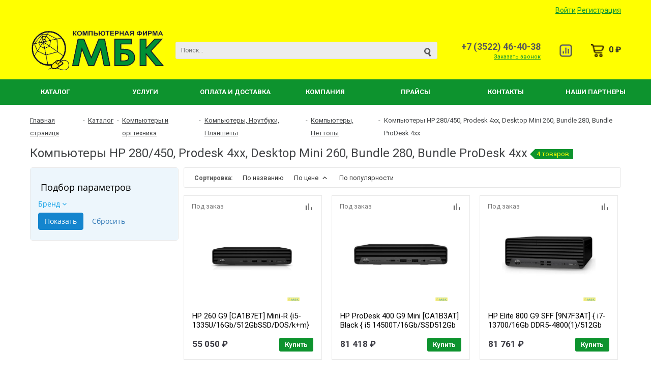

--- FILE ---
content_type: text/html; charset=UTF-8
request_url: https://fmbk.ru/catalog/kompyutery-hp-280-450-prodesk-4xx-desktop-mini-260-bundle-280-bundle-prodesk-4xx1/
body_size: 13902
content:
<!DOCTYPE html>
<html xml:lang="ru" lang="ru">
<head>
	<title>Каталог Компьютеры HP 280/450, Prodesk 4xx, Desktop Mini 260, Bundle 280, Bundle ProDesk 4xx от магазина МБК</title>
    <meta http-equiv="content-type" content="text/html;charset=utf-8">
    <meta name="viewport" content="width=device-width, initial-scale=1.0">
    <script src="https://ajax.googleapis.com/ajax/libs/jquery/3.5.1/jquery.min.js"></script>
		<script src="https://cdn.jsdelivr.net/npm/popper.js@1.16.1/dist/umd/popper.min.js" integrity="sha384-9/reFTGAW83EW2RDu2S0VKaIzap3H66lZH81PoYlFhbGU+6BZp6G7niu735Sk7lN" crossorigin="anonymous"></script>
		<script src="https://cdn.jsdelivr.net/npm/bootstrap@4.5.3/dist/js/bootstrap.min.js" integrity="sha384-w1Q4orYjBQndcko6MimVbzY0tgp4pWB4lZ7lr30WKz0vr/aWKhXdBNmNb5D92v7s" crossorigin="anonymous"></script>
    <meta http-equiv="Content-Type" content="text/html; charset=UTF-8" />
<meta name="robots" content="index, follow" />
<meta name="keywords" content="Компьютеры HP 280/450, Prodesk 4xx, Desktop Mini 260, Bundle 280, Bundle ProDesk 4xx, купить Компьютеры HP 280/450, Prodesk 4xx, Desktop Mini 260, Bundle 280, Bundle ProDesk 4xx, приобрести Компьютеры HP 280/450, Prodesk 4xx, Desktop Mini 260, Bundle 280, Bundle ProDesk 4xx, Компьютеры HP 280/450, Prodesk 4xx, Desktop Mini 260, Bundle 280, Bundle ProDesk 4xx в различных цветах, Компьютеры HP 280/450, Prodesk 4xx, Desktop Mini 260, Bundle 280, Bundle ProDesk 4xx от дистрибьютора" />
<meta name="description" content="В магазине МБК собран огромный каталог, где не последняя роль отведена разделу Компьютеры HP 280/450, Prodesk 4xx, Desktop Mini 260, Bundle 280, Bundle ProDesk 4xx, представленный официальным дистрибьютором в России" />
<link href="/bitrix/js/main/core/css/core.css?16107032043963" type="text/css" rel="stylesheet" />



<link href="/bitrix/css/main/bootstrap.css?1610703260141508" type="text/css"  rel="stylesheet" />
<link href="/bitrix/css/main/font-awesome.css?161070326028777" type="text/css"  rel="stylesheet" />
<link href="/bitrix/js/ui/fonts/opensans/ui.font.opensans.css?16107031992003" type="text/css"  rel="stylesheet" />
<link href="/bitrix/js/main/popup/dist/main.popup.bundle.css?161183449626445" type="text/css"  rel="stylesheet" />
<link href="/bitrix/css/main/themes/blue/style.css?1610703260386" type="text/css"  rel="stylesheet" />
<link href="/local/templates/fmbk/components/bitrix/breadcrumb/.default/style.css?1610703121585" type="text/css"  rel="stylesheet" />
<link href="/bitrix/components/bitrix/catalog.smart.filter/templates/.default/style.css?161070327618695" type="text/css"  rel="stylesheet" />
<link href="/bitrix/components/bitrix/catalog.smart.filter/templates/.default/themes/blue/colors.css?16107032764780" type="text/css"  rel="stylesheet" />
<link href="/bitrix/components/bitrix/system.pagenavigation/templates/round/style.css?16107032822917" type="text/css"  rel="stylesheet" />
<link href="/local/templates/fmbk/components/bitrix/sale.basket.basket.line/arteast-basket/style.css?16107031214401" type="text/css"  data-template-style="true"  rel="stylesheet" />
<link href="/local/templates/fmbk/components/bitrix/menu/arteast-menu/style.css?16107031211458" type="text/css"  data-template-style="true"  rel="stylesheet" />
<link href="/local/templates/fmbk/arteast/css/design.css?163936912526112" type="text/css"  data-template-style="true"  rel="stylesheet" />
<link href="/local/templates/fmbk/arteast/css/lightslider.min.css?16107031215538" type="text/css"  data-template-style="true"  rel="stylesheet" />
<script type="text/javascript">if(!window.BX)window.BX={};if(!window.BX.message)window.BX.message=function(mess){if(typeof mess==='object'){for(let i in mess) {BX.message[i]=mess[i];} return true;}};</script>
<script type="text/javascript">(window.BX||top.BX).message({'JS_CORE_LOADING':'Загрузка...','JS_CORE_NO_DATA':'- Нет данных -','JS_CORE_WINDOW_CLOSE':'Закрыть','JS_CORE_WINDOW_EXPAND':'Развернуть','JS_CORE_WINDOW_NARROW':'Свернуть в окно','JS_CORE_WINDOW_SAVE':'Сохранить','JS_CORE_WINDOW_CANCEL':'Отменить','JS_CORE_WINDOW_CONTINUE':'Продолжить','JS_CORE_H':'ч','JS_CORE_M':'м','JS_CORE_S':'с','JSADM_AI_HIDE_EXTRA':'Скрыть лишние','JSADM_AI_ALL_NOTIF':'Показать все','JSADM_AUTH_REQ':'Требуется авторизация!','JS_CORE_WINDOW_AUTH':'Войти','JS_CORE_IMAGE_FULL':'Полный размер'});</script>

<script type="text/javascript" src="/bitrix/js/main/core/core.js?1611834506549359"></script>

<script>BX.setJSList(['/bitrix/js/main/core/core_ajax.js','/bitrix/js/main/core/core_promise.js','/bitrix/js/main/polyfill/promise/js/promise.js','/bitrix/js/main/loadext/loadext.js','/bitrix/js/main/loadext/extension.js','/bitrix/js/main/polyfill/promise/js/promise.js','/bitrix/js/main/polyfill/find/js/find.js','/bitrix/js/main/polyfill/includes/js/includes.js','/bitrix/js/main/polyfill/matches/js/matches.js','/bitrix/js/ui/polyfill/closest/js/closest.js','/bitrix/js/main/polyfill/fill/main.polyfill.fill.js','/bitrix/js/main/polyfill/find/js/find.js','/bitrix/js/main/polyfill/matches/js/matches.js','/bitrix/js/main/polyfill/core/dist/polyfill.bundle.js','/bitrix/js/main/core/core.js','/bitrix/js/main/polyfill/intersectionobserver/js/intersectionobserver.js','/bitrix/js/main/lazyload/dist/lazyload.bundle.js','/bitrix/js/main/polyfill/core/dist/polyfill.bundle.js','/bitrix/js/main/parambag/dist/parambag.bundle.js']);
BX.setCSSList(['/bitrix/js/main/core/css/core.css','/bitrix/js/main/lazyload/dist/lazyload.bundle.css','/bitrix/js/main/parambag/dist/parambag.bundle.css']);</script>
<script type="text/javascript">(window.BX||top.BX).message({'LANGUAGE_ID':'ru','FORMAT_DATE':'DD.MM.YYYY','FORMAT_DATETIME':'DD.MM.YYYY HH:MI:SS','COOKIE_PREFIX':'BITRIX_SM','SERVER_TZ_OFFSET':'10800','SITE_ID':'s1','SITE_DIR':'/','USER_ID':'','SERVER_TIME':'1768916347','USER_TZ_OFFSET':'0','USER_TZ_AUTO':'Y','bitrix_sessid':'dc53e464ef4aaa4e4d911048f4fcc91b'});</script>


<script type="text/javascript" src="/bitrix/js/main/core/core_fx.js?161070320416888"></script>
<script type="text/javascript" src="/bitrix/js/main/popup/dist/main.popup.bundle.js?1611834496104794"></script>
<script type="text/javascript" src="/bitrix/js/currency/core_currency.js?16107032003027"></script>
<script type="text/javascript">
					(function () {
						"use strict";

						var counter = function ()
						{
							var cookie = (function (name) {
								var parts = ("; " + document.cookie).split("; " + name + "=");
								if (parts.length == 2) {
									try {return JSON.parse(decodeURIComponent(parts.pop().split(";").shift()));}
									catch (e) {}
								}
							})("BITRIX_CONVERSION_CONTEXT_s1");

							if (cookie && cookie.EXPIRE >= BX.message("SERVER_TIME"))
								return;

							var request = new XMLHttpRequest();
							request.open("POST", "/bitrix/tools/conversion/ajax_counter.php", true);
							request.setRequestHeader("Content-type", "application/x-www-form-urlencoded");
							request.send(
								"SITE_ID="+encodeURIComponent("s1")+
								"&sessid="+encodeURIComponent(BX.bitrix_sessid())+
								"&HTTP_REFERER="+encodeURIComponent(document.referrer)
							);
						};

						if (window.frameRequestStart === true)
							BX.addCustomEvent("onFrameDataReceived", counter);
						else
							BX.ready(counter);
					})();
				</script>



<script type="text/javascript" src="/local/templates/fmbk/components/bitrix/sale.basket.basket.line/arteast-user/script.js?16107031215335"></script>
<script type="text/javascript" src="/local/templates/fmbk/components/bitrix/catalog.compare.list/arteast-compare-header/script.js?16107031213556"></script>
<script type="text/javascript" src="/local/templates/fmbk/components/bitrix/sale.basket.basket.line/arteast-basket/script.js?16107031215335"></script>
<script type="text/javascript" src="/local/templates/fmbk/arteast/js/lightslider.min.js?161070312116023"></script>
<script type="text/javascript" src="/local/templates/fmbk/arteast/js/jquery.maskedinput.js?16107031217403"></script>
<script type="text/javascript" src="/local/templates/fmbk/arteast/js/arteast.main.js?16107031213141"></script>
<script type="text/javascript" src="/bitrix/components/bitrix/catalog.smart.filter/templates/.default/script.js?161070327621906"></script>
<script type="text/javascript" src="/local/templates/fmbk/components/bitrix/catalog.section/.default/script.js?16107031218181"></script>
<script type="text/javascript" src="/local/templates/fmbk/components/bitrix/catalog.item/.default/script.js?161070312163255"></script>
<script type="text/javascript">var _ba = _ba || []; _ba.push(["aid", "cbea7586aca0fa7c5014b57948419c02"]); _ba.push(["host", "fmbk.ru"]); (function() {var ba = document.createElement("script"); ba.type = "text/javascript"; ba.async = true;ba.src = (document.location.protocol == "https:" ? "https://" : "http://") + "bitrix.info/ba.js";var s = document.getElementsByTagName("script")[0];s.parentNode.insertBefore(ba, s);})();</script>


        <!-- <link href="https://fonts.googleapis.com/css?family=Noto+Sans:400,700,400italic,700italic&amp;subset=latin,cyrillic" rel="stylesheet" type="text/css"> -->
    <!-- <link href="https://fonts.googleapis.com/css?family=Ubuntu:400,500,700,400italic&amp;subset=latin,cyrillic" rel="stylesheet" type="text/css"> -->
    <!-- <link href="https://fonts.googleapis.com/css?family=PT+Sans:400,400italic,700,700italic&amp;subset=latin,cyrillic" rel="stylesheet" type="text/css"> -->
    <link href="https://fonts.googleapis.com/css2?family=Roboto:ital,wght@0,400;0,700;1,500&display=swap" rel="stylesheet">
</head>
<body>
<div id="panel"></div>
<div class="header">
    <div class="wrapper2">
        <div class="header-panel">
            <script>
var bx_basketFKauiI = new BitrixSmallCart;
</script>
<div id="bx_basketFKauiI" class="bx-basket bx-opener"><!--'start_frame_cache_bx_basketFKauiI'--><div class="basket-line">
	<div class="mb-1 basket-line-block">
		<script type="text/javascript">bx_basketFKauiI.currentUrl = '%2Fcatalog%2Fkompyutery-hp-280-450-prodesk-4xx-desktop-mini-260-bundle-280-bundle-prodesk-4xx1%2F';</script>			<a href="/login/?login=yes&backurl=%2Fcatalog%2Fkompyutery-hp-280-450-prodesk-4xx-desktop-mini-260-bundle-280-bundle-prodesk-4xx1%2F">Войти</a>
							<a href="/login/?register=yes&backurl=%2Fcatalog%2Fkompyutery-hp-280-450-prodesk-4xx-desktop-mini-260-bundle-280-bundle-prodesk-4xx1%2F">Регистрация</a>
							</div>
</div>
<!--'end_frame_cache_bx_basketFKauiI'--></div>
<script type="text/javascript">
	bx_basketFKauiI.siteId       = 's1';
	bx_basketFKauiI.cartId       = 'bx_basketFKauiI';
	bx_basketFKauiI.ajaxPath     = '/bitrix/components/bitrix/sale.basket.basket.line/ajax.php';
	bx_basketFKauiI.templateName = 'arteast-user';
	bx_basketFKauiI.arParams     =  {'PATH_TO_BASKET':'/personal/cart/','PATH_TO_PERSONAL':'/personal/','SHOW_PERSONAL_LINK':'N','SHOW_NUM_PRODUCTS':'N','SHOW_TOTAL_PRICE':'N','SHOW_PRODUCTS':'N','POSITION_FIXED':'N','SHOW_AUTHOR':'Y','PATH_TO_REGISTER':'/login/','PATH_TO_PROFILE':'/personal/','COMPONENT_TEMPLATE':'arteast-user','PATH_TO_ORDER':'/personal/order/make/','SHOW_EMPTY_VALUES':'N','PATH_TO_AUTHORIZE':'/login/','SHOW_REGISTRATION':'Y','HIDE_ON_BASKET_PAGES':'N','CACHE_TYPE':'A','SHOW_DELAY':'Y','SHOW_NOTAVAIL':'Y','SHOW_IMAGE':'Y','SHOW_PRICE':'Y','SHOW_SUMMARY':'Y','POSITION_VERTICAL':'top','POSITION_HORIZONTAL':'right','MAX_IMAGE_SIZE':'70','AJAX':'N','~PATH_TO_BASKET':'/personal/cart/','~PATH_TO_PERSONAL':'/personal/','~SHOW_PERSONAL_LINK':'N','~SHOW_NUM_PRODUCTS':'N','~SHOW_TOTAL_PRICE':'N','~SHOW_PRODUCTS':'N','~POSITION_FIXED':'N','~SHOW_AUTHOR':'Y','~PATH_TO_REGISTER':'/login/','~PATH_TO_PROFILE':'/personal/','~COMPONENT_TEMPLATE':'arteast-user','~PATH_TO_ORDER':'/personal/order/make/','~SHOW_EMPTY_VALUES':'N','~PATH_TO_AUTHORIZE':'/login/','~SHOW_REGISTRATION':'Y','~HIDE_ON_BASKET_PAGES':'N','~CACHE_TYPE':'A','~SHOW_DELAY':'Y','~SHOW_NOTAVAIL':'Y','~SHOW_IMAGE':'Y','~SHOW_PRICE':'Y','~SHOW_SUMMARY':'Y','~POSITION_VERTICAL':'top','~POSITION_HORIZONTAL':'right','~MAX_IMAGE_SIZE':'70','~AJAX':'N','cartId':'bx_basketFKauiI'}; // TODO \Bitrix\Main\Web\Json::encode
	bx_basketFKauiI.closeMessage = 'Скрыть';
	bx_basketFKauiI.openMessage  = 'Раскрыть';
	bx_basketFKauiI.activate();
</script>        </div>
        <div class="header-main">
            <div class="header-logo">
                <a href="/"><img src="/local/templates/fmbk/arteast/images/logo.png"></a>
            </div>
            <div class="header-items">
                <div class="header-search">
                    <form action="/search/" class="search-form">
                        <input type="hidden" name="sort" value="SCALED_PRICE_1" />
                        <input type="hidden" name="method" value="ASC" />
                        <input type="text" name="q" placeholder="Поиск..." autocomplete="off" value="" class="search-field">
                        <input type="submit" name="s" value="" class="search-button">
                    </form>
                </div>
                <div class="header-call">
                    <div class="call-phone">
                        +7 (3522) 46-40-38                 </div>
                    <div class="call-button">
                        <a class="call-button" href="#" data-toggle="modal" data-target="#callbackModal">Заказать звонок</a>
                    </div>
                </div>
                <div class="header-compare">
                    <div id="comp_86b6f4d5517b3306d8269f95cfbf05ce"><div id="compareList9J9wbd" class="compareFix">
    <!--'start_frame_cache_compareList9J9wbd'--><!--'end_frame_cache_compareList9J9wbd'--></div>
<script type="text/javascript">
	var obcompareList9J9wbd = new JCCatalogCompareList({'VISUAL':{'ID':'compareList9J9wbd'},'AJAX':{'url':'/catalog/kompyutery-hp-280-450-prodesk-4xx-desktop-mini-260-bundle-280-bundle-prodesk-4xx1/','params':{'ajax_action':'Y'},'reload':{'compare_list_reload':'Y'},'templates':{'delete':'?action=DELETE_FROM_COMPARE_LIST&id='}}})
</script>
</div>                    <a href="/catalog/compare/" title="Список сравнения">
                        <div class="compare-icon"></div>
                    </a>
                </div>
                <div class="header-basket">
                    <a href="/personal/cart/" title="Корзина" class="flex">
                        <div class="basket-icon"></div>
                        <div class="basket-price">
                            <script>
var bx_basketT0kNhm = new BitrixSmallCart;
</script>
<div id="bx_basketT0kNhm" class="bx-basket bx-opener"><!--'start_frame_cache_bx_basketT0kNhm'-->    					0 &#8381;					<!--'end_frame_cache_bx_basketT0kNhm'--></div>
<script type="text/javascript">
	bx_basketT0kNhm.siteId       = 's1';
	bx_basketT0kNhm.cartId       = 'bx_basketT0kNhm';
	bx_basketT0kNhm.ajaxPath     = '/bitrix/components/bitrix/sale.basket.basket.line/ajax.php';
	bx_basketT0kNhm.templateName = 'arteast-basket';
	bx_basketT0kNhm.arParams     =  {'PATH_TO_BASKET':'/personal/cart/','PATH_TO_PERSONAL':'/personal/','SHOW_PERSONAL_LINK':'N','SHOW_NUM_PRODUCTS':'Y','SHOW_TOTAL_PRICE':'Y','SHOW_PRODUCTS':'N','POSITION_FIXED':'N','SHOW_AUTHOR':'N','PATH_TO_REGISTER':'/login/','PATH_TO_PROFILE':'/personal/','COMPONENT_TEMPLATE':'arteast-basket','PATH_TO_ORDER':'/personal/order/make/','SHOW_EMPTY_VALUES':'Y','PATH_TO_AUTHORIZE':'/login/','SHOW_REGISTRATION':'N','HIDE_ON_BASKET_PAGES':'N','CACHE_TYPE':'A','SHOW_DELAY':'Y','SHOW_NOTAVAIL':'Y','SHOW_IMAGE':'Y','SHOW_PRICE':'Y','SHOW_SUMMARY':'Y','POSITION_VERTICAL':'top','POSITION_HORIZONTAL':'right','MAX_IMAGE_SIZE':'70','AJAX':'N','~PATH_TO_BASKET':'/personal/cart/','~PATH_TO_PERSONAL':'/personal/','~SHOW_PERSONAL_LINK':'N','~SHOW_NUM_PRODUCTS':'Y','~SHOW_TOTAL_PRICE':'Y','~SHOW_PRODUCTS':'N','~POSITION_FIXED':'N','~SHOW_AUTHOR':'N','~PATH_TO_REGISTER':'/login/','~PATH_TO_PROFILE':'/personal/','~COMPONENT_TEMPLATE':'arteast-basket','~PATH_TO_ORDER':'/personal/order/make/','~SHOW_EMPTY_VALUES':'Y','~PATH_TO_AUTHORIZE':'/login/','~SHOW_REGISTRATION':'N','~HIDE_ON_BASKET_PAGES':'N','~CACHE_TYPE':'A','~SHOW_DELAY':'Y','~SHOW_NOTAVAIL':'Y','~SHOW_IMAGE':'Y','~SHOW_PRICE':'Y','~SHOW_SUMMARY':'Y','~POSITION_VERTICAL':'top','~POSITION_HORIZONTAL':'right','~MAX_IMAGE_SIZE':'70','~AJAX':'N','cartId':'bx_basketT0kNhm'}; // TODO \Bitrix\Main\Web\Json::encode
	bx_basketT0kNhm.closeMessage = 'Скрыть';
	bx_basketT0kNhm.openMessage  = 'Раскрыть';
	bx_basketT0kNhm.activate();
</script>                        </div>
                    </a>
                </div>
            </div>
        </div>
    </div>
    <div class="header-nav">
        <div class="wrapper">
            <div class="header-nav-links">
            						<a href="/catalog/" class="header-nav-item">Каталог</a>
								<a href="/uslugi/" class="header-nav-item">Услуги</a>
								<a href="/dostavka_oplata/" class="header-nav-item">Оплата и Доставка</a>
								<a href="/company/" class="header-nav-item">Компания</a>
								<a href="/praysy/" class="header-nav-item">Прайсы</a>
								<a href="/contacts/" class="header-nav-item">Контакты</a>
								<a href="/partners/" class="header-nav-item">Наши партнеры</a>
			            </div>
            <div class="content-left-menu">
      <div class="content-left-menu-item clmi-current">
          <div class="content-left-menu-item-title cl-mi-current">Показать меню</div>
          <div class="arrow-mobile"></div>
      </div>
							<a href="/catalog/" class="content-left-menu-item">
					<div class="content-left-menu-item-title cl-mi-current">Каталог</div>
				</a>
							<a href="/uslugi/" class="content-left-menu-item">
					<div class="content-left-menu-item-title ">Услуги</div>
				</a>
							<a href="/dostavka_oplata/" class="content-left-menu-item">
					<div class="content-left-menu-item-title ">Оплата и Доставка</div>
				</a>
							<a href="/company/" class="content-left-menu-item">
					<div class="content-left-menu-item-title ">Компания</div>
				</a>
							<a href="/praysy/" class="content-left-menu-item">
					<div class="content-left-menu-item-title ">Прайсы</div>
				</a>
							<a href="/contacts/" class="content-left-menu-item">
					<div class="content-left-menu-item-title ">Контакты</div>
				</a>
							<a href="/partners/" class="content-left-menu-item">
					<div class="content-left-menu-item-title ">Наши партнеры</div>
				</a>
			</div>
        </div>
    </div>
</div>
<div class="content">
    <div class="wrapper2">

			                    <ul class="breadcrumbs"><li><a class="hover_link" href="/" title="Главная страница">Главная страница</a></li><li><span>-</span></li><li><a class="hover_link" href="/catalog/" title="Каталог">Каталог</a></li><li><span>-</span></li><li><a class="hover_link" href="/catalog/kompyutery_i_orgtekhnika/" title="Компьютеры и оргтехника">Компьютеры и оргтехника</a></li><li><span>-</span></li><li><a class="hover_link" href="/catalog/kompyutery_noutbuki_planshety/" title="Компьютеры, Ноутбуки, Планшеты">Компьютеры, Ноутбуки, Планшеты</a></li><li><span>-</span></li><li><a class="hover_link" href="/catalog/kompyutery_nettopy/" title="Компьютеры, Неттопы">Компьютеры, Неттопы</a></li><li><span>-</span></li><li>Компьютеры HP 280/450, Prodesk 4xx, Desktop Mini 260, Bundle 280, Bundle ProDesk 4xx</li></ul>                    <h1 class="content-header tt1">
                        Компьютеры HP 280/450, Prodesk 4xx, Desktop Mini 260, Bundle 280, Bundle ProDesk 4xx                        <small class="sectionCounts">
                            4 товаров
                        </small>
                    </h1>
                    <div class="content-main flex">
                        <div class="content-sections">
<!--                            --><div style='display: none;'>    <ul class="sections">
	</ul>
</div><!--                            -->                                                        
<div class="sections bx-filter bx-blue ">
	<div class="bx-filter-section container-fluid">
		<div class="row"><div class="col-lg-12 bx-filter-title">Подбор параметров</div></div>
		<form name="_form" action="/catalog/kompyutery-hp-280-450-prodesk-4xx-desktop-mini-260-bundle-280-bundle-prodesk-4xx1/" method="get" class="smartfilter">
						<input type="hidden" name="sort" id="sort" value="SCALED_PRICE_1" />
						<input type="hidden" name="method" id="method" value="ASC" />
						<div class="row">
									<div class="col-lg-12 bx-filter-parameters-box ">
						<span class="bx-filter-container-modef"></span>
						<div class="bx-filter-parameters-box-title" onclick="smartFilter.hideFilterProps(this)">
							<span class="bx-filter-parameters-box-hint">Бренд																<i data-role="prop_angle" class="fa fa-angle-down"></i>
							</span>
						</div>

						<div class="bx-filter-block" data-role="bx_filter_block">
							<div class="row bx-filter-parameters-box-container">
																<div class="col-xs-12">
																					<div class="checkbox">
												<label data-role="label_arrFilter_5_696035022" class="bx-filter-param-label " for="arrFilter_5_696035022">
													<span class="bx-filter-input-checkbox">
														<input
															type="checkbox"
															value="Y"
															name="arrFilter_5_696035022"
															id="arrFilter_5_696035022"
																														onclick="smartFilter.click(this)"
														/>
														<span class="bx-filter-param-text" title="Hp">Hp&nbsp;(<span data-role="count_arrFilter_5_696035022">4</span>)</span>
													</span>
												</label>
											</div>
																			</div>
														</div>
							<div style="clear: both"></div>
						</div>
					</div>
							</div><!--//row-->
			<div class="row">
				<div class="col-xs-12 bx-filter-button-box">
					<div class="bx-filter-block">
						<div class="bx-filter-parameters-box-container">
							<input
								class="btn btn-themes"
								type="submit"
								id="set_filter"
								name="set_filter"
								value="Показать"
							/>
							<input
								class="btn btn-link"
								type="submit"
								id="del_filter"
								name="del_filter"
								value="Сбросить"
							/>
							<div class="bx-filter-popup-result right" id="modef" style="display:none" style="display: inline-block;">
								Выбрано: <span id="modef_num">0</span>								<span class="arrow"></span>
								<br/>
								<a href="/catalog/kompyutery-hp-280-450-prodesk-4xx-desktop-mini-260-bundle-280-bundle-prodesk-4xx1/?set_filter=y" target="">Показать</a>
							</div>
						</div>
					</div>
				</div>
			</div>
			<div class="clb"></div>
		</form>
	</div>
</div>
<script type="text/javascript">
	var smartFilter = new JCSmartFilter('/catalog/kompyutery-hp-280-450-prodesk-4xx-desktop-mini-260-bundle-280-bundle-prodesk-4xx1/', 'VERTICAL', []);
</script>
<!--                            -->                        </div>
                                                <div class="content-wrapper">
                            <div class="sort-panel flex">
                                <div class="sort-left flex">
                                    <b style="font-size: 12px;">Сортировка:</b>
                                                                        <a href="?sort=name&method=ASC" class="sort-link">По названию</span></a>
                                    
                                                                        <a href="?sort=SCALED_PRICE_1&method=DESC" class="sort-link">По цене <span class="sort-icon sort-arrow sort-arrow"></span></a>
                                    
                                                                        <a href="?sort=shows&method=ASC" class="sort-link">По популярности</span></a>
                                                                    </div>
                                                            </div>
                            <div class="content-items">
                                			<!-- items-container -->
		                                        		

<div class="content-item product-item">
    <div class="content-item-body">
        <div class="item-stock">Под заказ</div>
        <div class="item-compare">
            <label>
                <input type="checkbox" value="1972335" class="compare-control"  style="display:none">
                <span><div class="item-compare-icon "></div></span>
            </label>
        </div>
        <div class="item-image"><a href="/catalog/kompyutery-hp-280-450-prodesk-4xx-desktop-mini-260-bundle-280-bundle-prodesk-4xx1/hp-260-g9-ca1b7et-mini-r-i5-1335u-16gb-512gbssd-dos-k-m-/"><img src="/upload/iblock/670/670bc8c39e75426f813dc714b3dc4a2c.jpg"></a></div>
        <div class="item-title"><a href="/catalog/kompyutery-hp-280-450-prodesk-4xx-desktop-mini-260-bundle-280-bundle-prodesk-4xx1/hp-260-g9-ca1b7et-mini-r-i5-1335u-16gb-512gbssd-dos-k-m-/">HP 260 G9 [CA1B7ET] Mini-R  {i5-1335U/16Gb/512GbSSD/DOS/k+m}</a></div>

        <div class="item-price">
            <div class="item-price-text">55&nbsp;050 &#8381;</div>
            <a class="btn btn-default item-buy" id="1972335" onclick="var id = $(this).attr('id');
		$.ajax({
			type: 'POST',
			url: '/ajax/add2basket.php?action=add&productId=' + id + '&quantity=1',
		}).done(function (data) {
			showNotify();
		});" >Купить</a>
        </div>
    </div>
</div>
	
                                            		

<div class="content-item product-item">
    <div class="content-item-body">
        <div class="item-stock">Под заказ</div>
        <div class="item-compare">
            <label>
                <input type="checkbox" value="1948541" class="compare-control"  style="display:none">
                <span><div class="item-compare-icon "></div></span>
            </label>
        </div>
        <div class="item-image"><a href="/catalog/kompyutery-hp-280-450-prodesk-4xx-desktop-mini-260-bundle-280-bundle-prodesk-4xx1/hp-prodesk-400-g9-mini-ca1b3at-black-i5-14500t-16gb-ssd512gb-uhdg-730-w11pro64-m-kb-/"><img src="/upload/iblock/963/9639b079762c4faae99444c22acf0460.jpg"></a></div>
        <div class="item-title"><a href="/catalog/kompyutery-hp-280-450-prodesk-4xx-desktop-mini-260-bundle-280-bundle-prodesk-4xx1/hp-prodesk-400-g9-mini-ca1b3at-black-i5-14500t-16gb-ssd512gb-uhdg-730-w11pro64-m-kb-/">HP ProDesk 400 G9 Mini [CA1B3AT] Black { i5 14500T/16Gb/SSD512Gb UHDG 730/W11Pro64/m/kb}</a></div>

        <div class="item-price">
            <div class="item-price-text">81&nbsp;418 &#8381;</div>
            <a class="btn btn-default item-buy" id="1948541" onclick="var id = $(this).attr('id');
		$.ajax({
			type: 'POST',
			url: '/ajax/add2basket.php?action=add&productId=' + id + '&quantity=1',
		}).done(function (data) {
			showNotify();
		});" >Купить</a>
        </div>
    </div>
</div>
	
                                            		

<div class="content-item product-item">
    <div class="content-item-body">
        <div class="item-stock">Под заказ</div>
        <div class="item-compare">
            <label>
                <input type="checkbox" value="1966708" class="compare-control"  style="display:none">
                <span><div class="item-compare-icon "></div></span>
            </label>
        </div>
        <div class="item-image"><a href="/catalog/kompyutery-hp-280-450-prodesk-4xx-desktop-mini-260-bundle-280-bundle-prodesk-4xx1/hp-elite-800-g9-sff-9n7f3at-i7-13700-16gb-ddr5-4800-1-512gb-ssd-m-2-nvme-kbd-mouse-dos-/"><img src="/upload/iblock/e45/e45a6a7b0de95f9f0914ebc3c7bda3cd.jpg"></a></div>
        <div class="item-title"><a href="/catalog/kompyutery-hp-280-450-prodesk-4xx-desktop-mini-260-bundle-280-bundle-prodesk-4xx1/hp-elite-800-g9-sff-9n7f3at-i7-13700-16gb-ddr5-4800-1-512gb-ssd-m-2-nvme-kbd-mouse-dos-/">HP Elite 800 G9 SFF [9N7F3AT] { i7-13700/16Gb DDR5-4800(1)/512Gb SSD M.2 NVMe/Kbd+Mouse/DOS} </a></div>

        <div class="item-price">
            <div class="item-price-text">81&nbsp;761 &#8381;</div>
            <a class="btn btn-default item-buy" id="1966708" onclick="var id = $(this).attr('id');
		$.ajax({
			type: 'POST',
			url: '/ajax/add2basket.php?action=add&productId=' + id + '&quantity=1',
		}).done(function (data) {
			showNotify();
		});" >Купить</a>
        </div>
    </div>
</div>
	
                			                                        		

<div class="content-item product-item">
    <div class="content-item-body">
        <div class="item-stock">Под заказ</div>
        <div class="item-compare">
            <label>
                <input type="checkbox" value="1946086" class="compare-control"  style="display:none">
                <span><div class="item-compare-icon "></div></span>
            </label>
        </div>
        <div class="item-image"><a href="/catalog/kompyutery-hp-280-450-prodesk-4xx-desktop-mini-260-bundle-280-bundle-prodesk-4xx1/hp-elite-800-g9-mini-c7fx9at-black-i7-14700-16gb-ssd512gb-uhdg-dos-kbnorus-m-kb-/"><img src="/upload/iblock/0f1/0f11bc1d3381d947bdd3580b9e89cb24.jpg"></a></div>
        <div class="item-title"><a href="/catalog/kompyutery-hp-280-450-prodesk-4xx-desktop-mini-260-bundle-280-bundle-prodesk-4xx1/hp-elite-800-g9-mini-c7fx9at-black-i7-14700-16gb-ssd512gb-uhdg-dos-kbnorus-m-kb-/">HP Elite 800 G9 Mini [C7FX9AT] Black  {i7 14700/16Gb/SSD512Gb UHDG/DOS/kbNORUS/m/kb} </a></div>

        <div class="item-price">
            <div class="item-price-text">81&nbsp;761 &#8381;</div>
            <a class="btn btn-default item-buy" id="1946086" onclick="var id = $(this).attr('id');
		$.ajax({
			type: 'POST',
			url: '/ajax/add2basket.php?action=add&productId=' + id + '&quantity=1',
		}).done(function (data) {
			showNotify();
		});" >Купить</a>
        </div>
    </div>
</div>
	
                					<!-- items-container -->
		<div class="tty">
</div>
<script>
	BX.message({
		BTN_MESSAGE_BASKET_REDIRECT: 'Перейти в корзину',
		BASKET_URL: '/personal/cart/',
		ADD_TO_BASKET_OK: 'Товар добавлен в корзину',
		TITLE_ERROR: 'Ошибка',
		TITLE_BASKET_PROPS: 'Свойства товара, добавляемые в корзину',
		TITLE_SUCCESSFUL: 'Товар добавлен в корзину',
		BASKET_UNKNOWN_ERROR: 'Неизвестная ошибка при добавлении товара в корзину',
		BTN_MESSAGE_SEND_PROPS: 'Выбрать',
		BTN_MESSAGE_CLOSE: 'Закрыть',
		BTN_MESSAGE_CLOSE_POPUP: 'Продолжить покупки',
		COMPARE_MESSAGE_OK: 'Товар добавлен в список сравнения',
		COMPARE_UNKNOWN_ERROR: 'При добавлении товара в список сравнения произошла ошибка',
		COMPARE_TITLE: 'Сравнение товаров',
		PRICE_TOTAL_PREFIX: 'на сумму',
		RELATIVE_QUANTITY_MANY: '',
		RELATIVE_QUANTITY_FEW: '',
		BTN_MESSAGE_COMPARE_REDIRECT: 'Перейти в список сравнения',
		BTN_MESSAGE_LAZY_LOAD: 'Показать ещё',
		BTN_MESSAGE_LAZY_LOAD_WAITER: 'Загрузка',
		SITE_ID: 's1'
	});

	//var  = new JCCatalogSectionComponent({
	var obName = new JCCatalogSectionComponent({
		siteId: 's1',
		componentPath: '/bitrix/components/bitrix/catalog.section',
		navParams: {'NavPageCount':'1','NavPageNomer':'1','NavNum':'1'},
		deferredLoad: false, // enable it for deferred load
		initiallyShowHeader: '1',
		bigData: {'enabled':false,'rows':[],'count':'0','rowsRange':[],'shownIds':['1972335','1948541','1966708','1946086'],'js':{'cookiePrefix':'BITRIX_SM','cookieDomain':'','serverTime':'1768916347'},'params':{'uid':'','aid':'cbea7586aca0fa7c5014b57948419c02','count':'30','op':'recommend','ib':'2'}},
		lazyLoad: !!'',
		loadOnScroll: !!'',
		template: '.default.a08ad903a68a8b388917ec729435ef0ddd735eda7849b83ab28863ce3e15eb63',
		ajaxId: '',
		parameters: '[base64]/[base64].188425653c631d7a36a7cc280e97608a75b7639b717814d31ebf32a88ebcdeba',
		container: ''
});
</script>
<!-- component-end -->
		<script>
			BX.Currency.setCurrencies([{'CURRENCY':'BYN','FORMAT':{'FORMAT_STRING':'# руб.','DEC_POINT':'.','THOUSANDS_SEP':'&nbsp;','DECIMALS':2,'THOUSANDS_VARIANT':'B','HIDE_ZERO':'Y'}},{'CURRENCY':'EUR','FORMAT':{'FORMAT_STRING':'# &euro;','DEC_POINT':'.','THOUSANDS_SEP':'&nbsp;','DECIMALS':2,'THOUSANDS_VARIANT':'B','HIDE_ZERO':'Y'}},{'CURRENCY':'RUB','FORMAT':{'FORMAT_STRING':'# &#8381;','DEC_POINT':'.','THOUSANDS_SEP':'&nbsp;','DECIMALS':2,'THOUSANDS_VARIANT':'B','HIDE_ZERO':'Y'}},{'CURRENCY':'UAH','FORMAT':{'FORMAT_STRING':'# грн.','DEC_POINT':'.','THOUSANDS_SEP':'&nbsp;','DECIMALS':2,'THOUSANDS_VARIANT':'B','HIDE_ZERO':'Y'}},{'CURRENCY':'USD','FORMAT':{'FORMAT_STRING':'$#','DEC_POINT':'.','THOUSANDS_SEP':',','DECIMALS':2,'THOUSANDS_VARIANT':'C','HIDE_ZERO':'Y'}}]);
		</script>
		                        </div>
                    </div>
                </div>
</div>
</div>
<div class="footer">
    <div class="wrapper2">
        <div class="footer-column-one">
            Эл. почта: mbk@fmbk.ru<br>
            Адрес: г. Курган, ул. Куйбышева, д.12
        </div>
        <div class="footer-column-two">
            <div class="footer-links">
                <div class="link-title"><a class="footer-link" href="/company/">Компания</a></div>
            </div>
            <div class="footer-links">
                <div class="link-title"><a class="footer-link" href="/company/">Оплата и доставка</a></div>
            </div>
        </div>
        <div class="footer-column-three">
            <div class="footer-phone">+7 (3522) 46-40-38</div>
            <div class="call-button">
                <a class="call-button" href="#" data-toggle="modal" data-target="#callbackModal">Заказать звонок</a>
            </div>
            <a href="https://arteast.ru" target="_blank"><div class="arteast"></div></a>
        </div>
    </div>
</div>
<script>

	BX.ready(function(){
		var upButton = document.querySelector('[data-role="eshopUpButton"]');
		BX.bind(upButton, "click", function(){
			var windowScroll = BX.GetWindowScrollPos();
			(new BX.easing({
				duration : 500,
				start : { scroll : windowScroll.scrollTop },
				finish : { scroll : 0 },
				transition : BX.easing.makeEaseOut(BX.easing.transitions.quart),
				step : function(state){
					window.scrollTo(0, state.scroll);
				},
				complete: function() {
				}
			})).animate();
		})
	});
</script>
<div class="basketNotify"></div>

<!-- Modal CallBack START -->

<div class="modal fade" id="callbackModal" tabindex="-1" aria-labelledby="callbackModalLabel" aria-modal="true"
        role="dialog">
        <div class="modal-dialog modal-dialog-centered" role="document">
            <div class="modal-content">
                <div class="modal-header">
                    <h2 class="modal-title" id="callbackModalLabel">Перезвоните мне</h2>
                    <button type="button" class="close" data-dismiss="modal" aria-label="Close">
                        <span aria-hidden="true">&times;</span>
                    </button>
                </div>
                <div class="modal-body">
                    <div class="message error hide"></div>
                    <form id="form_callback" enctype="multipart/form-data">
                        <div class="form-group">
                            <input type="text" class="form-control" name="USER_NAME" placeholder="Имя (обязательно)">
                        </div>
                        <div class="form-group">
                            <input type="tel" class="form-control" name="USER_PHONE" placeholder="Телефон (обязательно)">
                        </div>
                        <div class="form-group">
                            <input type="text" class="form-control" name="USER_TEXT"
                                placeholder="В какое время перезвонить?">
                        </div>
                        <div class="form-group form-check">
                            <input type="checkbox" class="form-check-input" name="ADD_SERV_CHECK">
                        </div>
                        <button type="submit" class="btn btn-default btn-callback-modal-submit">Отправить</button>
                    </form>
                </div>
                <div class="modal-footer">
                    <span class="term-use">Нажимая кнопку «Отправить» я даю свое согласие на использование и обработку моих персональных данных в соответствии с ч. 1 ст. 9 ФЗ от 27.07.2006 г. № 152 «О персональных данных»</span>
                </div>
            </div>
        </div>
    </div><!-- Modal CallBack END -->

</body>
</html>


--- FILE ---
content_type: text/css
request_url: https://fmbk.ru/local/templates/fmbk/arteast/css/design.css?163936912526112
body_size: 6292
content:
/*========== Start General ==========*/

html {
	scroll-behavior: smooth;
	font-size: 0.81em;
	line-height: 1.4;
	color: #222;
	overflow-x: hidden;
}
body {
	/* font-family: 'Ubuntu', 'Noto Sans', 'PT Sans', Verdana, Arial, sans-serif; */
    font-family: 'Roboto', sans-serif;
	color: #585858;
	width: 100%;
	margin: 0 auto;
	left: 0;
	right: 0;
	position: -webkit-sticky;
	position: sticky;
}
html,
body {
	margin: 0;
	padding: 0;
	height: 100%;
	display: -webkit-box;
	display: -ms-flexbox;
	display: flex;
	-webkit-box-orient: vertical;
	-webkit-box-direction: normal;
	-ms-flex-flow: column;
	flex-flow: column;
}
a {
	text-decoration: none;
}
ul {
	list-style: none;
	padding: 0;
}
.wrapper {
	width: 1240px;
	margin: 0 auto;
}
.wrapper2 {
	width: 1162px;
	margin: 0 auto;
}
.flex {
	display: -webkit-box;
	display: -ms-flexbox;
	display: flex;
}

/*========== End General ==========*/

/*========== Start Header ==========*/

.header {
	background: yellow;
	display: -webkit-box;
	display: -ms-flexbox;
	display: flex;
	-webkit-box-orient: vertical;
	-webkit-box-direction: normal;
	-ms-flex-flow: column;
	flex-flow: column;
}
.header-panel {
	height: 42px;
	text-align: right;
	line-height: 40px;
}
.header-panel a {
	color: #0d932e;
	text-decoration: underline;
}
.header-panel a:hover {
	color: #11c22e;
}
.header-panel a:first-child {
	margin-right: 10px;
}
.header-main {
	height: 114px;
	display: -webkit-box;
	display: -ms-flexbox;
	display: flex;
}
.header-items {
	display: -webkit-box;
	display: -ms-flexbox;
	display: flex;
	-webkit-box-align: center;
	-ms-flex-align: center;
	align-items: center;
	-webkit-box-pack: justify;
	-ms-flex-pack: justify;
	justify-content: space-between;
	width: 100%;
	margin-left: 20px;
}
.header-nav {
	height: 50px;
	background: #0d932e;
}
.header-nav > .wrapper {
	display: -webkit-box;
	display: -ms-flexbox;
	display: flex;
	-webkit-box-pack: justify;
	-ms-flex-pack: justify;
	justify-content: space-between;
}
.header-nav > .wrapper > div {
	display: -webkit-box;
	display: -ms-flexbox;
	display: flex;
	-webkit-box-pack: justify;
	-ms-flex-pack: justify;
	justify-content: space-between;
	width: 100%;
}
.header-nav-item {
	width: 100%;
	text-align: center;
	font-size: 13px;
	font-weight: bold;
	color: #fff;
	text-transform: uppercase;
	line-height: 50px;
}
.header-nav-item:hover {
	text-decoration: underline;
}
.header-logo {
	padding: 15px 0;
}
.header-logo a img {
	width: 266px;
	vertical-align: middle;
}
.header-call {
	display: -webkit-box;
	display: -ms-flexbox;
	display: flex;
	-webkit-box-orient: vertical;
	-webkit-box-direction: normal;
	-ms-flex-flow: column;
	flex-flow: column; /* align-items: flex-end; */
	margin-left: 10px;
}
.header-basket:hover > a > .basket-price {
	color: #0d932e;
}
.header-compare {
	/*margin-left:25px;*/
	position: relative;
}

.search-form {
	position: relative;
}
.search-field {
	width: 515px;
	line-height: 28px;
	height: 34px;
	font-size: 12px;
	border-radius: 3px;
	border: 1px solid #e3e3e3;
	background: #ededed;
	color: #494949;
	padding: 0 10px;
	outline: none;
}
.search-button {
	background: url('../images/search_icon_header.png') center center no-repeat;
	border: 0;
	outline: none;
	cursor: pointer;
	position: absolute;
	right: 0;
	top: 0;
	padding: 10px 20px;
}

.open_call {
	cursor: pointer;
}
.call-phone {
	font-size: 18px;
	font-weight: bold;
}
.call-button {
	font-size: 11px;
	color: #0d932e;
	text-decoration: underline;
	text-align: right;
}

.compare-icon {
	background: url('../images/compare.png') center center no-repeat;
	width: 25px;
	height: 25px;
	background-size: contain;
}
.basket-icon {
	background: url('../images/startshop.basket.icon.png') center center no-repeat;
	width: 25px;
	height: 25px;
	background-size: contain;
}
.basket-price {
	font-weight: bold;
	font-size: 16px;
	color: #292929;
	margin-left: 10px;
}

/*========== End Header ==========*/

/*========== Start Content ==========*/
.slider-item {
	width: 100%;
	height: 100%;
	position: relative;
}
.slider-title {
	position: absolute;
	top: 40%;
	width: 450px;
	padding-left: 60px;
	font-size: 31px;
	color: #fff;
	font-weight: bold;
	text-transform: uppercase;
}

.breadcrumbs {
	display: -webkit-box;
	display: -ms-flexbox;
	display: flex;
	margin: 18px 0 1em;
}
.breadcrumbs a {
	color: #444648;
	text-decoration: underline;
}
.breadcrumbs a,
.breadcrumbs li {
	line-height: 25px;
	font-size: 13px;
	color: #444648;
}
.breadcrumbs > li:nth-child(2n) {
	margin: 0 6.5px;
}

.content-header {
	font-size: 24px;
	color: #444648;
	margin: 10px 0 15px;
	font-weight: normal;
}
.sectionCounts {
	background: #0d932e;
	margin-left: 9px;
	padding: 3px;
	padding-right: 8px;
	font-size: 13px;
	vertical-align: middle;
	color: #ffff00;
	height: 20px;
	position: relative;
	display: inline-block;
	top: 0px;
}
.sectionCounts:before {
	position: absolute;
	content: '';
	top: 0px;
	left: -10px;
	bottom: 0;
	width: 0;
	height: 0;
	border-top: 10px solid transparent;
	border-bottom: 10px solid transparent;
	border-right: 10px solid #0d932e;
}

.content-main {
	-webkit-box-pack: justify;
	-ms-flex-pack: justify;
	justify-content: space-between;
}

.content-sections {
	display: -webkit-box;
	display: -ms-flexbox;
	display: flex;
	-webkit-box-orient: vertical;
	-webkit-box-direction: normal;
	-ms-flex-flow: column;
	flex-flow: column;
}
.sections {
	margin: 0;
	display: inline-table;
	margin-top: 0;
	padding: 0;
	width: 292px;
	border-radius: 5px;
	background: #fff;
	list-style: none;
	border: 1px solid #e8e8e8;
    word-break: break-word;
    margin-bottom:20px;
}
.section {
	background: #fafafa;
	-webkit-transition: background 0.3s 0s;
	-o-transition: background 0.3s 0s;
	transition: background 0.3s 0s;
	border-top: 1px solid #e8e8e8;
}
.section:first-child {
	border-top: 0;
}
.section-link {
	display: block;
	padding: 13px 20px 14px 20px;
	color: #484848;
	font-size: 14px;
	line-height: 16px;
}
.section-link:hover {
	color: #0d932e;
}

.sort-panel {
	height: 40px;
	border: 1px solid #e7e7e7;
	border-radius: 3px;
	margin-bottom: 15px;
	line-height: 40px;
	padding: 0 20px;
	-webkit-box-pack: justify;
	-ms-flex-pack: justify;
	justify-content: space-between;
}
.sort-link {
	margin-left: 20px;
	color: #363636;
	font-size: 13px;
}
.sort-icon {
	width: 16px;
	height: 16px;
	margin-left: 10px;
	background: url('../images/uni-panel-sort.png') no-repeat;
	margin-top: 12px;
}
.sort-text {
	background-position-x: 0;
}
.sort-list {
	background-position-x: -17px;
}
.sort-title {
	background-position-x: -32px;
}
.sort-text:hover,
.sort-list:hover,
.sort-title:hover,
.sort-active {
	background-position-y: -16px;
}
.sort-arrow {
	background-position-x: -48px;
	padding: 0 8px;
	margin-left: 5px;
}
.sort-arrow-down {
	background-position-y: -16px;
}

.content-items {
	width: 860px;
	display: -webkit-box;
	display: -ms-flexbox;
	display: flex;
	-webkit-box-orient: horizontal;
	-webkit-box-direction: normal;
	-ms-flex-flow: row wrap;
	flex-flow: row wrap;
}
.content-item:nth-child(3n-1) {
	margin: 0 19px 14px;
}
.content-item {
	position: relative;
	margin-bottom: 14px;
	border: 1px solid #e8e8e8;
	width: 272px;
	-webkit-transition: 0.2s;
	-o-transition: 0.2s;
	transition: 0.2s;
}
.content-item-body {
	padding-top: 23px;
}
.content-item:hover {
	-webkit-box-shadow: 0px 14px 40px 1px rgba(0, 0, 0, 0.2);
	box-shadow: 0px 14px 40px 1px rgba(0, 0, 0, 0.2);
}

.item-image img {
	width: 68%;
	max-height:500px;
}
.item-image {
	width: 100%;
	margin: 0 auto;
	text-align: center;
}
.item-title a:hover {
	color: #636363;
}
.item-title a {
	color: #000;
}
.item-title {
	font-size: 15px;
	height: 37px;
	overflow: hidden;
	width: 88%;
	margin: 20px auto 10px;
	line-height: 18px;
	/* font-family: 'PT Sans', sans-serif; */
    font-family: 'Roboto', sans-serif;
}
.item-section {
	font-size: 14px;
	line-height: 14px;
	height: 14px;
	margin-bottom: 10px;
	overflow: hidden;
	/* font-family: 'PT Sans', sans-serif; */
    font-family: 'Roboto', sans-serif;
	width: 88%;
	margin: 0 auto;
}
.item-section a {
	color: #b4b4b4;
}
.item-section a:hover {
	color: #888b92;
}
.item-price {
	width: 88%;
	margin: 15px auto;
	display: -webkit-box;
	display: -ms-flexbox;
	display: flex;
	-webkit-box-pack: justify;
	-ms-flex-pack: justify;
	justify-content: space-between;
}
.item-buy:hover {
	background: #11c22e !important;
}
.item-buy:active {
	background: #0c7125 !important;
}
.item-buy {
	line-height: 14px;
	text-align: center;
	padding: 7px 11px 6px 11px;
	cursor: pointer;
	border-radius: 3px;
	-webkit-transition: 0.4s;
	-o-transition: 0.4s;
	transition: 0.4s;
	color: #fff;
	font-size: 13px;
	font-weight: bold;
	background: #0d932e !important;
	border: 0 !important;
}
.item-price-text {
	font-size: 17px;
	font-weight: bold;
	color: #3b3b43;
}
.item-compare-icon {
	width: 24px;
	height: 24px;
	cursor: pointer;
	background: url('../images/compare-item.png');
}
.item-compare-icon:active,
.compare-acitve {
	background-position: 0 -48px;
	background-color: #0d932e;
}
.item-compare {
	position: absolute;
	right: 13px;
	top: 10px;
}
.item-stock {
	font-size: 13px;
	line-height: 12px;
	color: #797979;
	text-align: right;
	padding-right: 20px;
	padding-bottom: 15px;
	position: absolute;
	left: 15px;
	top: 15px;
}
@media (min-width: 701px) {
	.item-compare-icon:hover {
		background-position: 0 -48px;
		background-color: #0d932e;
	}
}
/*========== End Content ==========*/

/*========== Start Footer ==========*/

.footer {
	border-top: 1px solid rgb(231, 231, 231);
	-webkit-box-flex: 0;
	-ms-flex: 0 0 auto;
	flex: 0 0 auto;
}
.footer > .wrapper2 {
	display: -webkit-box;
	display: -ms-flexbox;
	display: flex;
	-webkit-box-orient: vertical;
	-webkit-box-direction: normal;
	-ms-flex-flow: unset;
	flex-flow: unset;
	-webkit-box-pack: justify;
	-ms-flex-pack: justify;
	justify-content: space-between;
	padding-top: 45px;
}
.footer-column-one {
	font-size: 13px;
	line-height: 20px;
	letter-spacing: 0.1px;
	min-width: 260px;
}
.footer-column-two {
	display: -webkit-box;
	display: -ms-flexbox;
	display: flex;
	-webkit-box-orient: horizontal;
	-webkit-box-direction: normal;
	-ms-flex-flow: row wrap;
	flex-flow: row wrap;
	width: 100%;
}
.footer-column-three {
	min-width: 162px;
}
.footer-links {
	display: table-cell;
	vertical-align: top;
	padding-left: 50px;
	padding-right: 50px;
	height: 100%;
}
.footer-link {
	font-weight: bold;
	font-size: 13px;
	color: #292929;
}
.footer-phone {
	font-size: 19px;
	color: #292929;
}

.call-footer {
	font-size: 13px;
}
.arteast {
	background-image: url('../images/company_logo.png');
	background-repeat: no-repeat;
	height: 42px;
	margin-top: 32px;
	background-position: right;
}

/*========== End Footer ==========*/
.content {
	-webkit-box-flex: 1;
	-ms-flex: 1 0 auto;
	flex: 1 0 auto;
}
.basketNotify {
	background: #0d932e;
	color: #fff;
	position: fixed;
	top: 90px;
	right: -300px;
	width: 230px;
	-webkit-box-shadow: 0 0 6px rgba(0, 0, 0, 0.5);
	box-shadow: 0 0 6px rgba(0, 0, 0, 0.5);
	z-index: 1;
	padding: 15px 20px;
	font-weight: bold;
	font-size: 14px;
	-webkit-transition: ease 0.3s;
	-o-transition: ease 0.3s;
	transition: ease 0.3s;
	border-radius: 6px 0 0 6px;
}
.showNotify {
	right: 0 !important;
}
.compareFix {
	display: block !important;
}
.compareCount {
	background: #0d932e;
	position: absolute !important;
	-webkit-box-shadow: none !important;
	box-shadow: none !important;
	top: -28px !important;
	color: #fff;
	font-weight: bold;
	border-radius: 3px;
	width: 100%;
	text-align: center;
	padding: 3px;
}
.section-list-more {
}
.section-show-more {
	cursor: pointer;
	color: #0d932e;
	font-size: 16px;
}
.section-list-more-items {
	display: none;
}
.catalog-section-list > ul > li > a {
	font-size: 17px;
	font-weight: bold;
}

.catalog-section-list > ul > li {
	padding: 25px;
	width: 240px;
}
.catalog-section-list a {
	color: #000;
	-webkit-transition: ease 0.1s;
	-o-transition: ease 0.1s;
	transition: ease 0.1s;
}
.catalog-section-list a:hover {
	color: #0d932e;
}
.catalog-section-list > ul {
	display: -webkit-box;
	display: -ms-flexbox;
	display: flex;
	-webkit-box-orient: horizontal;
	-webkit-box-direction: normal;
	-ms-flex-flow: row wrap;
	flex-flow: row wrap;
	width: 100%;
}

.catalog-section-list > ul > li > ul > li,
.catalog-section-list .section-list-more-items li {
	margin-bottom: 8px;
	font-size: 15px;
}

.catalog-section-list > ul > li > ul,
.catalog-section-list .section-list-more-items {
	margin-top: 8px;
}
[data-pagination-num] {
	-ms-flex-preferred-size: 100%;
	flex-basis: 100%;
}
.content-left-menu {
	display: none !important;
}
/*========== Start PRODUCT TABS ==========*/
.product__tabs {
	margin-bottom: 25px;
}
.product__tabs .nav-item {
	color: #000;
	text-transform: uppercase;
	font-weight: bold;
	font-size: 13px;
	line-height: 45px;
}
.product__tabs > li > a {
	padding: 10px 25px;
	border-top: none;
	border-right: none;
	border-bottom: 3px solid transparent;
	border-left: none;
}
.product__tabs > li > a:hover,
.product__tabs > li > a:focus {
	background-color: transparent;
}
.product__tabs > li > a:hover {
	border-bottom: 3px solid #1485ce;
}
.product__tabs > li > a.active {
	color: #000;
	border-bottom: 3px solid #000;
}
.product__tabs--content {
	margin-bottom: 25px;
}
.specification__list {
	max-width: 600px;
	padding: 0 0 10px;
}
.specification__item {
	display: -webkit-box;
	display: -ms-flexbox;
	display: flex;
	-webkit-box-pack: justify;
	-ms-flex-pack: justify;
	justify-content: space-between;
	margin-bottom: 10px;
	padding: 5px 0;
	border-bottom: 1px dotted #ccc;
}
.specification__item:first-child {
	padding-top: 0px;
}
.specification__item--name {
	margin-right: 10px;
}
.specification__item--value {
	word-break: normal;
	text-align: right;
}
/*========== End PRODUCT TABS ==========*/
/*========== START MODAL ==========*/
*:focus {
	outline: none;
}
.modal {
	position: fixed;
	top: 0;
	left: 0;
	z-index: 1072;
	display: none;
	width: 100%;
	height: 100%;
	overflow: hidden;
	outline: 0;
}
.modal.fade {
	-webkit-transition: opacity 0.15s linear;
	-o-transition: opacity 0.15s linear;
	transition: opacity 0.15s linear;
}
.modal.fade.show {
	opacity: 1;
}
.modal.fade:not(.show) {
	opacity: 0;
}
.modal-dialog {
	position: relative;
	max-width: 500px;
	margin: 1.75rem auto;
	pointer-events: none;
}
.modal.fade .modal-dialog {
	transition: -webkit-transform 0.3s ease-out;
	-webkit-transition: -webkit-transform 0.3s ease-out;
	-o-transition: transform 0.3s ease-out;
	transition: transform 0.3s ease-out;
	transition: transform 0.3s ease-out, -webkit-transform 0.3s ease-out;
	-webkit-transform: translate(0, -50px);
	-ms-transform: translate(0, -50px);
	transform: translate(0, -50px);
}
.modal.show .modal-dialog {
	-webkit-transform: none;
	-ms-transform: none;
	transform: none;
}
.modal-dialog-centered {
	display: -ms-flexbox;
	display: -webkit-box;
	display: flex;
	-ms-flex-align: center;
	-webkit-box-align: center;
	align-items: center;
	min-height: calc(100% - 1rem);
}
.modal-content {
	position: relative;
	display: -ms-flexbox;
	display: -webkit-box;
	display: flex;
	-ms-flex-direction: column;
	-webkit-box-orient: vertical;
	-webkit-box-direction: normal;
	flex-direction: column;
	width: 100%;
	pointer-events: auto;
	background-color: #fff;
	background-clip: padding-box;
	border: 1px solid rgba(0, 0, 0, 0.2);
	border-radius: 0.3rem;
	outline: 0;
}
.modal-header {
	display: -ms-flexbox;
	display: -webkit-box;
	display: flex;
	-ms-flex-pack: justify;
	-webkit-box-pack: justify;
	justify-content: space-between;
	padding: 16px 16px;
	border-bottom: 1px solid #dee2e6;
	border-top-left-radius: calc(0.3rem - 1px);
	border-top-right-radius: calc(0.3rem - 1px);
}
#callbackModal .modal-header {
	-webkit-box-align: center;
	-ms-flex-align: center;
	align-items: center;
}
#callbackModal .modal-title {
	margin: 0;
	font-size: 20px;
	line-height: 1.5;
}
.modal-header .close {
	padding: 1rem 1rem;
	margin: -1rem -1rem -1rem auto;
}
.close {
	float: right;
	line-height: 1;
	color: #000;
	text-shadow: 0 1px 0 #fff;
	opacity: 0.5;
}
button.close {
	padding: 0;
	background-color: transparent;
	border: 0;
}
#callbackModal .close {
	font-size: 26px;
	font-weight: 400;
	cursor: pointer;
}
.modal-body {
	position: relative;
	-ms-flex: 1 1 auto;
	-webkit-box-flex: 1;
	flex: 1 1 auto;
	padding: 1rem;
}
.message {
	margin-bottom: 15px;
}
.message.error {
	color: red;
}
.message.success {
	color: green;
	font-size: 20px;
	text-align: center;
}
#callbackModal .form-group.form-check {
	display: none;
}
.modal-footer {
	display: -ms-flexbox;
	display: -webkit-box;
	display: flex;
	-ms-flex-wrap: wrap;
	flex-wrap: wrap;
	-ms-flex-align: center;
	-webkit-box-align: center;
	align-items: center;
	-ms-flex-pack: end;
	-webkit-box-pack: end;
	justify-content: flex-end;
	padding: 0.75rem;
	border-top: 1px solid #dee2e6;
	border-bottom-right-radius: calc(0.3rem - 1px);
	border-bottom-left-radius: calc(0.3rem - 1px);
}
#callbackModal .modal-footer {
	-ms-flex-pack: start;
	-webkit-box-pack: start;
	justify-content: flex-start;
	text-align: left;
}
.form-control {
	display: block;
	width: 100%;
	height: calc(1.5em + 0.75rem + 2px);
	margin-bottom: 1rem;
	padding: 0.375rem 0.75rem;
	font-size: 1rem;
	font-weight: 400;
	line-height: 1.5;
	color: #495057;
	background-color: #fff;
	background-clip: padding-box;
	border: 1px solid #ced4da;
	border-radius: 0.25rem;
	-webkit-box-sizing: border-box;
	box-sizing: border-box;
	-webkit-transition: border-color 0.15s ease-in-out,
		-webkit-box-shadow 0.15s ease-in-out;
	transition: border-color 0.15s ease-in-out,
		-webkit-box-shadow 0.15s ease-in-out;
	-o-transition: border-color 0.15s ease-in-out, box-shadow 0.15s ease-in-out;
	-webkit-transition: border-color 0.15s ease-in-out,
		-webkit-box-shadow 0.15s ease-in-out;
	transition: border-color 0.15s ease-in-out,
		-webkit-box-shadow 0.15s ease-in-out;
	-webkit-transition: border-color 0.15s ease-in-out,
		-webkit-box-shadow 0.15s ease-in-out;
	transition: border-color 0.15s ease-in-out,
		-webkit-box-shadow 0.15s ease-in-out;
	-webkit-transition: border-color 0.15s ease-in-out,
		-webkit-box-shadow 0.15s ease-in-out;
	transition: border-color 0.15s ease-in-out,
		-webkit-box-shadow 0.15s ease-in-out;
	-webkit-transition: border-color 0.15s ease-in-out,
		-webkit-box-shadow 0.15s ease-in-out;
	transition: border-color 0.15s ease-in-out,
		-webkit-box-shadow 0.15s ease-in-out;
	-webkit-transition: border-color 0.15s ease-in-out, -webkit-box-shadow 0.15s ease-in-out;
	transition: border-color 0.15s ease-in-out, -webkit-box-shadow 0.15s ease-in-out;
	transition: border-color 0.15s ease-in-out, box-shadow 0.15s ease-in-out;
	transition: border-color 0.15s ease-in-out, box-shadow 0.15s ease-in-out, -webkit-box-shadow 0.15s ease-in-out;
	transition: border-color 0.15s ease-in-out, box-shadow 0.15s ease-in-out,
		-webkit-box-shadow 0.15s ease-in-out;
	transition: border-color 0.15s ease-in-out, box-shadow 0.15s ease-in-out,
		-webkit-box-shadow 0.15s ease-in-out;
	transition: border-color 0.15s ease-in-out, box-shadow 0.15s ease-in-out,
		-webkit-box-shadow 0.15s ease-in-out;
	transition: border-color 0.15s ease-in-out, box-shadow 0.15s ease-in-out,
		-webkit-box-shadow 0.15s ease-in-out;
	transition: border-color 0.15s ease-in-out, box-shadow 0.15s ease-in-out,
		-webkit-box-shadow 0.15s ease-in-out;
}
.btn-callback-modal-submit {
	appearance: none;
	-moz-appearance: none;
	-webkit-appearance: none;
	display: inline-block;
	width: 100%;
	height: 46px;
	margin-bottom: 0;
	padding: 6px 12px;
	font-size: 14px;
	font-weight: normal;
	letter-spacing: 0.8px;
	line-height: 1.42857143;
	text-transform: uppercase;
	text-align: center;
	white-space: nowrap;
	vertical-align: middle;
	-ms-touch-action: manipulation;
	touch-action: manipulation;
	cursor: pointer;
	-webkit-user-select: none;
	-moz-user-select: none;
	-ms-user-select: none;
	user-select: none;
	color: #fff;
	background-image: none;
	border: 1px solid transparent;
	border-radius: 4px;
	background-color: #0d932e;
	-webkit-transition: background 280ms ease, opacity 280ms ease,
		color 280ms ease, border 280ms ease;
	-o-transition: background 280ms ease, opacity 280ms ease, color 280ms ease,
		border 280ms ease;
	-webkit-transition: background 280ms ease, opacity 280ms ease,
		color 280ms ease, border 280ms ease;
	-webkit-transition: background 280ms ease, opacity 280ms ease,
		color 280ms ease, border 280ms ease;
	-webkit-transition: background 280ms ease, opacity 280ms ease,
		color 280ms ease, border 280ms ease;
	-webkit-transition: background 280ms ease, opacity 280ms ease,
		color 280ms ease, border 280ms ease;
	-webkit-transition: background 280ms ease, opacity 280ms ease,
		color 280ms ease, border 280ms ease;
	-webkit-transition: background 280ms ease, opacity 280ms ease, color 280ms ease,
		border 280ms ease;
	transition: background 280ms ease, opacity 280ms ease, color 280ms ease,
		border 280ms ease;
}
.modal-backdrop {
	position: fixed;
	top: 0;
	left: 0;
	z-index: 1071;
	width: 100vw;
	height: 100vh;
	background-color: #000;
}
.modal-backdrop.fade {
	opacity: 0;
}
.modal-backdrop.show {
	opacity: 0.5;
}
/*========== END MODAL ==========*/
/*========== Start Mobile ==========*/
@media (max-width: 700px) {
	.header {
		-webkit-box-flex: 1;
		-ms-flex: 1 0 auto;
		flex: 1 0 auto;
	}
	.content-main {
		padding: 35px 0 15px !important;
	}
	.container-fluid {
		padding: 0;
	}
	.content > .wrapper2 > .content {
		padding: 0;
	}
	.header-nav-links {
		display: none !important;
	}
	.content-left-menu {
		background: #fff;
		margin-top: 0;
		display: -webkit-box !important;
		display: -ms-flexbox !important;
		display: flex !important;
		-webkit-box-orient: vertical;
		-webkit-box-direction: normal;
		-ms-flex-flow: column;
		flex-flow: column;
		border-bottom: 1px solid #e7e7e7;
	}
	a.content-left-menu-item {
		color: #464646;
	}
	.content-left-menu-item {
		font-weight: bold;
		font-size: 13px;
		text-transform: uppercase;
		padding: 10px 0;
		-webkit-box-ordinal-group: 3;
		-ms-flex-order: 2;
		order: 2;
		max-height: 0;
		margin: 0;
		overflow: hidden;
		padding: 0;
		-webkit-transition: cubic-bezier(0.4, 0, 1, 1) 0.4s;
		-o-transition: cubic-bezier(0.4, 0, 1, 1) 0.4s;
		transition: cubic-bezier(0.4, 0, 1, 1) 0.4s;
		opacity: 0;
	}
	.content-left-menu-item-title {
		padding: 0 35px;
	}
	.clmi-current {
		background: #0d932e;
		color: #fff;
		-webkit-box-ordinal-group: 2;
		-ms-flex-order: 1;
		order: 1;
		display: block;
		max-height: -webkit-fit-content;
		max-height: -moz-fit-content;
		max-height: fit-content;
		overflow: visible;
		opacity: 1;
		padding: 10px 20px 10px 0px !important;
		display: -webkit-box;
		display: -ms-flexbox;
		display: flex;
		-webkit-box-pack: justify;
		-ms-flex-pack: justify;
		justify-content: space-between;
	}
	.clmi-current {
		border-bottom: 0px solid transparent;
	}
	.left-opened > .content-left-menu-item {
		overflow: visible;
		padding: 15px 0;
		opacity: 1;
		max-height: 150px;
	}
	.left-opened > .content-left-menu-item:nth-child(2) {
		margin-top: 10px;
	}
	.left-opened > .content-left-menu-item:last-child {
		margin-bottom: 10px;
	}
	.left-opened > div > .arrow-mobile {
		-webkit-transform: rotate(180deg);
		-ms-transform: rotate(180deg);
		transform: rotate(180deg);
	}
	/* .arrow-mobile{transition:linear .3s;background: url("../../arteast/img/Arrow_down_sm.svg") no-repeat center center;background-size: 17px;height: 30px;width: 30px;} */
	.clmi-current > .cl-mi-current {
		line-height: 30px;
	}

	.catalog-section-list > ul > li {
		padding: 15px 0;
	}

	.bx-pag-prev,
	.bx-pag-next {
		width: 100%;
	}

	.MainSlider {
		display: none;
	}

	.contactsTable {
		min-width: 0 !important;
	}

	.header-panel,
	.header-main,
	.content {
		padding: 0 30px;
	}

	.content-sections {
		width: 100% !important;
	}

	.flex {
		-webkit-box-orient: vertical;
		-webkit-box-direction: normal;
		-ms-flex-flow: column;
		flex-flow: column;
	}
	.wrapper2 {
		width: 100%;
	}

	.header-nav > .wrapper {
		-webkit-box-orient: vertical;
		-webkit-box-direction: normal;
		-ms-flex-flow: column;
		flex-flow: column;
	}

	.header-main {
		height: -webkit-fit-content;
		height: -moz-fit-content;
		height: fit-content;
		-webkit-box-orient: vertical;
		-webkit-box-direction: normal;
		-ms-flex-flow: column;
		flex-flow: column;
	}

	.header-logo a img {
		width: 70%;
	}

	.header-logo {
		text-align: center;
	}

	.header-items {
		-webkit-box-orient: horizontal;
		-webkit-box-direction: normal;
		-ms-flex-flow: row wrap;
		flex-flow: row wrap;
		margin-left: 0;
		margin-bottom: 20px;
	}

	.search-field {
		width: calc(100% - 20px);
	}

	.header-search {
		width: 100%;
		margin-bottom: 20px;
	}

	.footer > .wrapper2 {
		-webkit-box-orient: vertical;
		-webkit-box-direction: normal;
		-ms-flex-flow: column;
		flex-flow: column;
		-webkit-box-align: center;
		-ms-flex-align: center;
		align-items: center;
	}

	.content-items {
		width: 100%;
		-webkit-box-orient: vertical;
		-webkit-box-direction: normal;
		-ms-flex-flow: column;
		flex-flow: column;
	}

	.header-nav {
		height: -webkit-fit-content;
		height: -moz-fit-content;
		height: fit-content;
	}

	.content-item:nth-child(3n-1) {
		margin: 0 0 30px;
	}

	.wrapper {
		width: 100%;
	}

	.header-basket a {
		-webkit-box-orient: horizontal;
		-webkit-box-direction: normal;
		-ms-flex-flow: row nowrap;
		flex-flow: row nowrap;
	}

	.sections {
		width: 100%;
	}

	.breadcrumbs {
		display: none;
	}

	.content-header {
		margin: 20px 0;
	}

	.content-item {
		width: auto;
		margin-bottom: 30px;
	}

	.sort-panel.flex {
		height: auto;
	}

	.footer-column-one {
		width: 100%;
		text-align: center;
	}

	.footer-column-two {
		-webkit-box-orient: vertical;
		-webkit-box-direction: normal;
		-ms-flex-flow: column;
		flex-flow: column;
		-webkit-box-align: center;
		-ms-flex-align: center;
		align-items: center;
		margin: 20px 0;
	}

	.call-button {
		text-align: center;
	}

	.arteast {
		background-position: center;
	}

	.footer {
		padding-bottom: 30px;
	}
}
/*========== End Mobile ==========*/

.bx-filter .bx-filter-parameters-box-title{font-size:14px}


--- FILE ---
content_type: application/javascript; charset=utf-8
request_url: https://fmbk.ru/local/templates/fmbk/arteast/js/jquery.maskedinput.js?16107031217403
body_size: 2762
content:
/*
    jQuery Masked Input Plugin
    Copyright (c) 2007 - 2015 Josh Bush (digitalbush.com)
    Licensed under the MIT license (http://digitalbush.com/projects/masked-input-plugin/#license)
    Version: 1.4.1
*/
!(function (a) {
	'function' == typeof define && define.amd
		? define(['jquery'], a)
		: a('object' == typeof exports ? require('jquery') : jQuery);
})(function (a) {
	var b,
		c = navigator.userAgent,
		d = /iphone/i.test(c),
		e = /chrome/i.test(c),
		f = /android/i.test(c);
	(a.mask = {
		definitions: { 9: '[0-9]', a: '[A-Za-z]', '*': '[A-Za-z0-9]' },
		autoclear: !0,
		dataName: 'rawMaskFn',
		placeholder: '_',
	}),
		a.fn.extend({
			caret: function (a, b) {
				var c;
				if (0 !== this.length && !this.is(':hidden'))
					return 'number' == typeof a
						? ((b = 'number' == typeof b ? b : a),
						  this.each(function () {
								this.setSelectionRange
									? this.setSelectionRange(a, b)
									: this.createTextRange &&
									  ((c = this.createTextRange()),
									  c.collapse(!0),
									  c.moveEnd('character', b),
									  c.moveStart('character', a),
									  c.select());
						  }))
						: (this[0].setSelectionRange
								? ((a = this[0].selectionStart), (b = this[0].selectionEnd))
								: document.selection &&
								  document.selection.createRange &&
								  ((c = document.selection.createRange()),
								  (a = 0 - c.duplicate().moveStart('character', -1e5)),
								  (b = a + c.text.length)),
						  { begin: a, end: b });
			},
			unmask: function () {
				return this.trigger('unmask');
			},
			mask: function (c, g) {
				var h, i, j, k, l, m, n, o;
				if (!c && this.length > 0) {
					h = a(this[0]);
					var p = h.data(a.mask.dataName);
					return p ? p() : void 0;
				}
				return (
					(g = a.extend(
						{
							autoclear: a.mask.autoclear,
							placeholder: a.mask.placeholder,
							completed: null,
						},
						g,
					)),
					(i = a.mask.definitions),
					(j = []),
					(k = n = c.length),
					(l = null),
					a.each(c.split(''), function (a, b) {
						'?' == b
							? (n--, (k = a))
							: i[b]
							? (j.push(new RegExp(i[b])),
							  null === l && (l = j.length - 1),
							  k > a && (m = j.length - 1))
							: j.push(null);
					}),
					this.trigger('unmask').each(function () {
						function h() {
							if (g.completed) {
								for (var a = l; m >= a; a++) if (j[a] && C[a] === p(a)) return;
								g.completed.call(B);
							}
						}
						function p(a) {
							return g.placeholder.charAt(a < g.placeholder.length ? a : 0);
						}
						function q(a) {
							for (; ++a < n && !j[a]; );
							return a;
						}
						function r(a) {
							for (; --a >= 0 && !j[a]; );
							return a;
						}
						function s(a, b) {
							var c, d;
							if (!(0 > a)) {
								for (c = a, d = q(b); n > c; c++)
									if (j[c]) {
										if (!(n > d && j[c].test(C[d]))) break;
										(C[c] = C[d]), (C[d] = p(d)), (d = q(d));
									}
								z(), B.caret(Math.max(l, a));
							}
						}
						function t(a) {
							var b, c, d, e;
							for (b = a, c = p(a); n > b; b++)
								if (j[b]) {
									if (
										((d = q(b)),
										(e = C[b]),
										(C[b] = c),
										!(n > d && j[d].test(e)))
									)
										break;
									c = e;
								}
						}
						function u() {
							var a = B.val(),
								b = B.caret();
							if (o && o.length && o.length > a.length) {
								for (A(!0); b.begin > 0 && !j[b.begin - 1]; ) b.begin--;
								if (0 === b.begin)
									for (; b.begin < l && !j[b.begin]; ) b.begin++;
								B.caret(b.begin, b.begin);
							} else {
								for (A(!0); b.begin < n && !j[b.begin]; ) b.begin++;
								B.caret(b.begin, b.begin);
							}
							h();
						}
						function v() {
							A(), B.val() != E && B.change();
						}
						function w(a) {
							if (!B.prop('readonly')) {
								var b,
									c,
									e,
									f = a.which || a.keyCode;
								(o = B.val()),
									8 === f || 46 === f || (d && 127 === f)
										? ((b = B.caret()),
										  (c = b.begin),
										  (e = b.end),
										  e - c === 0 &&
												((c = 46 !== f ? r(c) : (e = q(c - 1))),
												(e = 46 === f ? q(e) : e)),
										  y(c, e),
										  s(c, e - 1),
										  a.preventDefault())
										: 13 === f
										? v.call(this, a)
										: 27 === f &&
										  (B.val(E), B.caret(0, A()), a.preventDefault());
							}
						}
						function x(b) {
							if (!B.prop('readonly')) {
								var c,
									d,
									e,
									g = b.which || b.keyCode,
									i = B.caret();
								if (
									!(b.ctrlKey || b.altKey || b.metaKey || 32 > g) &&
									g &&
									13 !== g
								) {
									if (
										(i.end - i.begin !== 0 &&
											(y(i.begin, i.end), s(i.begin, i.end - 1)),
										(c = q(i.begin - 1)),
										n > c && ((d = String.fromCharCode(g)), j[c].test(d)))
									) {
										if ((t(c), (C[c] = d), z(), (e = q(c)), f)) {
											var k = function () {
												a.proxy(a.fn.caret, B, e)();
											};
											setTimeout(k, 0);
										} else B.caret(e);
										i.begin <= m && h();
									}
									b.preventDefault();
								}
							}
						}
						function y(a, b) {
							var c;
							for (c = a; b > c && n > c; c++) j[c] && (C[c] = p(c));
						}
						function z() {
							B.val(C.join(''));
						}
						function A(a) {
							var b,
								c,
								d,
								e = B.val(),
								f = -1;
							for (b = 0, d = 0; n > b; b++)
								if (j[b]) {
									for (C[b] = p(b); d++ < e.length; )
										if (((c = e.charAt(d - 1)), j[b].test(c))) {
											(C[b] = c), (f = b);
											break;
										}
									if (d > e.length) {
										y(b + 1, n);
										break;
									}
								} else C[b] === e.charAt(d) && d++, k > b && (f = b);
							return (
								a
									? z()
									: k > f + 1
									? g.autoclear || C.join('') === D
										? (B.val() && B.val(''), y(0, n))
										: z()
									: (z(), B.val(B.val().substring(0, f + 1))),
								k ? b : l
							);
						}
						var B = a(this),
							C = a.map(c.split(''), function (a, b) {
								return '?' != a ? (i[a] ? p(b) : a) : void 0;
							}),
							D = C.join(''),
							E = B.val();
						B.data(a.mask.dataName, function () {
							return a
								.map(C, function (a, b) {
									return j[b] && a != p(b) ? a : null;
								})
								.join('');
						}),
							B.one('unmask', function () {
								B.off('.mask').removeData(a.mask.dataName);
							})
								.on('focus.mask', function () {
									if (!B.prop('readonly')) {
										clearTimeout(b);
										var a;
										(E = B.val()),
											(a = A()),
											(b = setTimeout(function () {
												B.get(0) === document.activeElement &&
													(z(),
													a == c.replace('?', '').length
														? B.caret(0, a)
														: B.caret(a));
											}, 10));
									}
								})
								.on('blur.mask', v)
								.on('keydown.mask', w)
								.on('keypress.mask', x)
								.on('input.mask paste.mask', function () {
									B.prop('readonly') ||
										setTimeout(function () {
											var a = A(!0);
											B.caret(a), h();
										}, 0);
								}),
							e && f && B.off('input.mask').on('input.mask', u),
							A();
					})
				);
			},
		});
});
